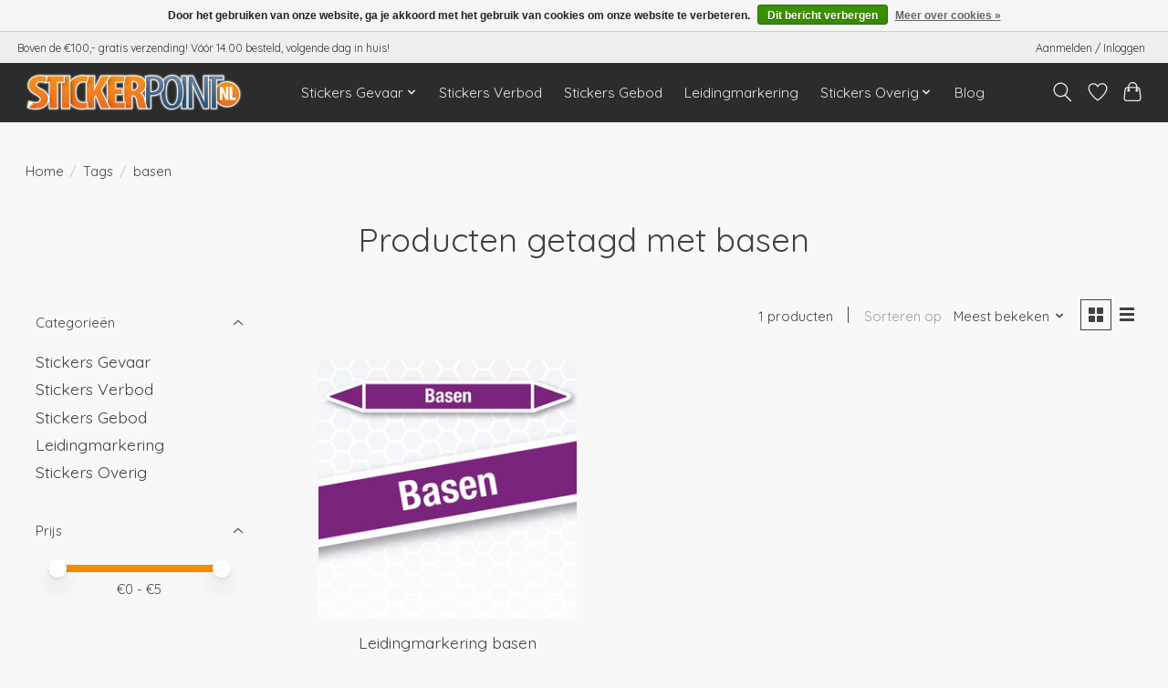

--- FILE ---
content_type: text/css; charset=UTF-8
request_url: https://cdn.webshopapp.com/shops/42480/themes/179838/assets/settings.css?20230703162451
body_size: 284
content:
:root {
  --color-primary: #f48e00;
  --color-bg: #f8f8f8;
  --color-contrast-higher: #414141;
  --color-contrast-high: rgba(#414141, .75);
  --color-contrast-medium: rgba(#414141, .5);
  --color-contrast-lower: rgba(#414141, .15);
  --font-primary: Quicksand;
  --font-headings: Quicksand; }

.color-contrast-medium {
  color: rgba(65, 65, 65, 0.5); }

.color-contrast-low {
  color: rgba(65, 65, 65, 0.3); }

.bg-contrast-lower, .bones__line, .s-tabs__list::after {
  background-color: rgba(65, 65, 65, 0.15); }

.main-header__top-section {
  background-color: #efefef;
  color: #343434; }
  .main-header__top-section .main-header__link, .main-header__top-section .main-header__link:hover {
    color: #343434; }

.main-header__logo {
  height: 50px; }
  .main-header__mobile-content .main-header__logo {
    height: 37.5px; }

.main-header__nav::before {
  height: calc(37.5px + (var(--space-xxs) *2)); }

.main-header--mobile .main-header__item:not(:last-child) {
  border-bottom: 1px solid rgba(232, 232, 232, 0.2); }

.main-header--mobile .main-header__dropdown, .main-footer .border-top, .main-footer.border-top {
  border-top: 1px solid rgba(232, 232, 232, 0.2); }

.btn--primary {
  background-color: #f48e00;
  color: #ffffff; }
  .btn--primary:hover {
    background-color: rgba(244, 142, 0, 0.65); }

.bundle__plus {
  background-color: #f48e00;
  color: #ffffff; }

body {
  background-color: #f8f8f8;
  color: #414141; }

.bg {
  background-color: #f8f8f8; }

.main-header:not(.main-header--transparent), .main-footer, .coming-soon {
  background-color: #2c2c2c;
  color: #e8e8e8;
  --color-bg: #2c2c2c; }

.main-header__search-form.bg {
  background-color: #2c2c2c; }

@media (min-width: 64rem) {
  .dropdown__menu, .main-header__dropdown {
    background-color: #f8f8f8; }
  .main-header__dropdown-link {
    color: #414141; } }


--- FILE ---
content_type: text/css; charset=UTF-8
request_url: https://cdn.webshopapp.com/shops/42480/themes/179838/assets/custom.css?20230703162451
body_size: 2096
content:
/* 20230703162351 - v2 */
.gui,
.gui-block-linklist li a {
  color: #666666;
}

.gui-page-title,
.gui a.gui-bold,
.gui-block-subtitle,
.gui-table thead tr th,
.gui ul.gui-products li .gui-products-title a,
.gui-form label,
.gui-block-title.gui-dark strong,
.gui-block-title.gui-dark strong a,
.gui-content-subtitle {
  color: #000000;
}

.gui-block-inner strong {
  color: #848484;
}

.gui a {
  color: #0a8de9;
}

.gui-input.gui-focus,
.gui-text.gui-focus,
.gui-select.gui-focus {
  border-color: #0a8de9;
  box-shadow: 0 0 2px #0a8de9;
}

.gui-select.gui-focus .gui-handle {
  border-color: #0a8de9;
}

.gui-block,
.gui-block-title,
.gui-buttons.gui-border,
.gui-block-inner,
.gui-image {
  border-color: #8d8d8d;
}

.gui-block-title {
  color: #333333;
  background-color: #ffffff;
}

.gui-content-title {
  color: #333333;
}

.gui-form .gui-field .gui-description span {
  color: #666666;
}

.gui-block-inner {
  background-color: #f4f4f4;
}

.gui-block-option {
  border-color: #ededed;
  background-color: #f9f9f9;
}

.gui-block-option-block {
  border-color: #ededed;
}

.gui-block-title strong {
  color: #333333;
}

.gui-line,
.gui-cart-sum .gui-line {
  background-color: #cbcbcb;
}

.gui ul.gui-products li {
  border-color: #dcdcdc;
}

.gui-block-subcontent,
.gui-content-subtitle {
  border-color: #dcdcdc;
}

.gui-faq,
.gui-login,
.gui-password,
.gui-register,
.gui-review,
.gui-sitemap,
.gui-block-linklist li,
.gui-table {
  border-color: #dcdcdc;
}

.gui-block-content .gui-table {
  border-color: #ededed;
}

.gui-table thead tr th {
  border-color: #cbcbcb;
  background-color: #f9f9f9;
}

.gui-table tbody tr td {
  border-color: #ededed;
}

.gui a.gui-button-large,
.gui a.gui-button-small {
  border-color: #8d8d8d;
  color: #000000;
  background-color: #ffffff;
}

.gui a.gui-button-large.gui-button-action,
.gui a.gui-button-small.gui-button-action {
  border-color: #8d8d8d;
  color: #000000;
  background-color: #ffffff;
}

.gui a.gui-button-large:active,
.gui a.gui-button-small:active {
  background-color: #cccccc;
  border-color: #707070;
}

.gui a.gui-button-large.gui-button-action:active,
.gui a.gui-button-small.gui-button-action:active {
  background-color: #cccccc;
  border-color: #707070;
}

.gui-input,
.gui-text,
.gui-select,
.gui-number {
  border-color: #8d8d8d;
  background-color: #ffffff;
}

.gui-select .gui-handle,
.gui-number .gui-handle {
  border-color: #8d8d8d;
}

.gui-number .gui-handle a {
  background-color: #ffffff;
}

.gui-input input,
.gui-number input,
.gui-text textarea,
.gui-select .gui-value {
  color: #000000;
}

.gui-progressbar {
  background-color: #76c61b;
}

/* custom */
.iframe-container{
  position: relative;
  width: 100%;
  padding-bottom: 56.25%; 
  height: 0;
}
.iframe-container iframe{
  position: absolute;
  top:0;
  left: 0;
  width: 100%;
  height: 100%;
}
/* Custom CSS colors */
.gui,
.gui-block-linklist li a {
  color: #666666; }


.gui-page-title,
.gui a.gui-bold,
.gui-block-subtitle,
.gui-table thead tr th,
.gui ul.gui-products li .gui-products-title a,
.gui-form label,
.gui-block-title.gui-dark strong, .gui-block-title.gui-dark strong a,
.gui-content-subtitle {
  color: #000000; }

.gui-block-inner strong {
color: #848484; }

.gui a {
  color: #0A8DE9; }
.gui-input.gui-focus,
.gui-text.gui-focus,
.gui-select.gui-focus {
  border-color: #0A8DE9;   box-shadow: 0 0 2px #0A8DE9; }

.gui-select.gui-focus .gui-handle {
border-color: #0A8DE9; }


.gui-block,
.gui-block-title,
.gui-buttons.gui-border,
.gui-block-inner,
.gui-image {
  border-color: #8D8D8D; }
.gui-block-title {
  color: #333333;   background-color: #FFFFFF; }
.gui-content-title {
color: #333333; }

.gui-form .gui-field .gui-description span {
color: #666666; }

.gui-block-inner {
  background-color: #F4F4F4;  }

.gui-block-option {
  border-color: #EDEDED;   background-color: #F9F9F9; }

.gui-block-option-block {
border-color: #EDEDED; }

.gui-block-title strong {
  color: #333333; }
.gui-line,
.gui-cart-sum .gui-line {
  background-color: #CBCBCB;  }
.gui ul.gui-products li {
  border-color: #DCDCDC; }
.gui-block-subcontent,.gui-content-subtitle {
  border-color: #DCDCDC; }

.gui-faq,
.gui-login,
.gui-password,
.gui-register,
.gui-review,
.gui-sitemap,
.gui-block-linklist li,
.gui-table {

  border-color: #DCDCDC; }

.gui-block-content .gui-table {
  border-color: #EDEDED; }

.gui-table thead tr th {
  border-color: #CBCBCB;    background-color: #F9F9F9; }
.gui-table tbody tr td {
  border-color: #EDEDED; }

.gui a.gui-button-large,
.gui a.gui-button-small {
  border-color: #8D8D8D;
  color: #000000;
  background-color: #FFFFFF;
}


.gui a.gui-button-large.gui-button-action,
.gui a.gui-button-small.gui-button-action {
  border-color: #8D8D8D;
  color: #000000;
  background-color: #FFFFFF;
}

.gui a.gui-button-large:active,
.gui a.gui-button-small:active {
  background-color: #CCCCCC;
  border-color: #707070;
}

.gui a.gui-button-large.gui-button-action:active,
.gui a.gui-button-small.gui-button-action:active {
  background-color: #CCCCCC;
  border-color: #707070;
}

.gui-input, .gui-text, .gui-select, .gui-number {
border-color: #8D8D8D;
background-color: #FFFFFF;
}
.gui-select .gui-handle, .gui-number .gui-handle {
border-color: #8D8D8D;
}

.gui-number .gui-handle a {
background-color: #FFFFFF;
        }

.gui-input input, .gui-number input, .gui-text textarea,
        .gui-select .gui-value {

color: #000000;
}

.gui-progressbar {
  background-color: #76C61B;
}

/* Custom CSS code */
/* Custom CSS colors */
.gui,
.gui-block-linklist li a {
  color: #666666; }


.gui-page-title,
.gui a.gui-bold,
.gui-block-subtitle,
.gui-table thead tr th,
.gui ul.gui-products li .gui-products-title a,
.gui-form label,
.gui-block-title.gui-dark strong, .gui-block-title.gui-dark strong a,
.gui-content-subtitle {
  color: #000000; }

.gui-block-inner strong {
color: #848484; }

.gui a {
  color: #0A8DE9; }
.gui-input.gui-focus,
.gui-text.gui-focus,
.gui-select.gui-focus {
  border-color: #0A8DE9;   box-shadow: 0 0 2px #0A8DE9; }

.gui-select.gui-focus .gui-handle {
border-color: #0A8DE9; }


.gui-block,
.gui-block-title,
.gui-buttons.gui-border,
.gui-block-inner,
.gui-image {
  border-color: #8D8D8D; }
.gui-block-title {
  color: #333333;   background-color: #FFFFFF; }
.gui-content-title {
color: #333333; }

.gui-form .gui-field .gui-description span {
color: #666666; }

.gui-block-inner {
  background-color: #F4F4F4;  }

.gui-block-option {
  border-color: #EDEDED;   background-color: #F9F9F9; }

.gui-block-option-block {
border-color: #EDEDED; }

.gui-block-title strong {
  color: #333333; }
.gui-line,
.gui-cart-sum .gui-line {
  background-color: #CBCBCB;  }
.gui ul.gui-products li {
  border-color: #DCDCDC; }
.gui-block-subcontent,.gui-content-subtitle {
  border-color: #DCDCDC; }

.gui-faq,
.gui-login,
.gui-password,
.gui-register,
.gui-review,
.gui-sitemap,
.gui-block-linklist li,
.gui-table {

  border-color: #DCDCDC; }

.gui-block-content .gui-table {
  border-color: #EDEDED; }

.gui-table thead tr th {
  border-color: #CBCBCB;    background-color: #F9F9F9; }
.gui-table tbody tr td {
  border-color: #EDEDED; }

.gui a.gui-button-large,
.gui a.gui-button-small {
  border-color: #8D8D8D;
  color: #000000;
  background-color: #FFFFFF;
}


.gui a.gui-button-large.gui-button-action,
.gui a.gui-button-small.gui-button-action {
  border-color: #8D8D8D;
  color: #000000;
  background-color: #FFFFFF;
}

.gui a.gui-button-large:active,
.gui a.gui-button-small:active {
  background-color: #CCCCCC;
  border-color: #707070;
}

.gui a.gui-button-large.gui-button-action:active,
.gui a.gui-button-small.gui-button-action:active {
  background-color: #CCCCCC;
  border-color: #707070;
}

.gui-input, .gui-text, .gui-select, .gui-number {
border-color: #8D8D8D;
background-color: #FFFFFF;
}
.gui-select .gui-handle, .gui-number .gui-handle {
border-color: #8D8D8D;
}

.gui-number .gui-handle a {
background-color: #FFFFFF;
        }

.gui-input input, .gui-number input, .gui-text textarea,
        .gui-select .gui-value {

color: #000000;
}

.gui-progressbar {
  background-color: #76C61B;
}

/* Custom CSS code */
.index-content p {padding: 0 !important;}
.header {
    width: 970px;
 }
.header .topnav{top:48px !important; }
.header .shopnav {margin: 86px 0 11px 0 !important;}
.header .cart { top:10px;}
.header .categories {
    width: 970px;
}
.header .categories ul {max-width: 970px;}
.header .categories ul li a.main {
    padding: 0 8px;
 }
.header .categories ul li:last-child a.main {
background: url('https://static.webshopapp.com/shops/042480/files/024536661/blog-icoon-klein.png') left no-repeat;
padding-left: 37px;
}
.header .categories ul li:nth-child(9) a.main {
background: url('https://static.webshopapp.com/shops/042480/files/024536677/info-icoon-klein.png') left no-repeat;
padding-left: 37px;
}
.header .categories ul li:nth-child(8) a.main {
background: url('https://static.webshopapp.com/shops/042480/files/024536685/overig-icoon-klein.png') left no-repeat;
padding-left: 37px;
}
.header .categories ul li:nth-child(7) a.main {
background: url('https://static.webshopapp.com/shops/042480/files/100473017/keuring-icoon-klein.png') left no-repeat;
padding-left: 37px;
}
.header .categories ul li:nth-child(6) a.main {
background: url('https://static.webshopapp.com/shops/042480/files/024536679/leiding-icoon-klein.png') left no-repeat;
padding-left: 39px;
}
.header .categories ul li:nth-child(5) a.main {
background: url('https://static.webshopapp.com/shops/042480/files/026170857/ghs-icoon-klein.png') left no-repeat;
padding-left: 37px;
}
.header .categories ul li:nth-child(4) a.main {
background: url('https://static.webshopapp.com/shops/042480/files/024536669/gebod-icoon-klein.png') left no-repeat;
padding-left: 37px;
}
.header .categories ul li:nth-child(3) a.main {
background: url('https://static.webshopapp.com/shops/042480/files/024536695/verbod-icoon-klein.png') left no-repeat;
padding-left: 37px;
}
.header .categories ul li:nth-child(2) a.main {
background: url('https://static.webshopapp.com/shops/042480/files/024536673/gevaar-icoon-klein.png') left no-repeat;
padding-left: 37px;
}
.header .categories ul li:hover a.main {
background-color:#7E90A6;
}
.gui-blog-article h1, .gui-blog-article, .gui-block-title {font-family: "Ubuntu", Helvetica, sans-serif;}
.gui-blog-article h1 a {color: #F09000;}
.gui-blog-article {color:#2A5678}
.wrapper.layout-fixed {
  margin: 3px auto;
}
.heading h1 {
  color: #fff;
  margin-bottom: 10px;
  padding-bottom: 5px;
  font-size: 26px;
}
.heading {
  padding-top: 5px;
}
.wsa-demobar a, .wsa-demobar a.close {
display: none !important;
}
.wsa-demobar{
position: absolute !important;
}

@media screen and (max-width: 767px){
.wsa-demobar{
display: none !important;
}
body {
margin-top: 0px!important;
}
<script>
    const msps = "div.payment-methods p";
    const mspl = document.documentElement.lang;
    const msplt = {"IDEAL":"https://lightspeed.multisafepay.com/images/ideal.svg","PAYPAL":"https://lightspeed.multisafepay.com/images/paypal.svg","BANKTRANS":"https://lightspeed.multisafepay.com/images/banktrans.svg","MISTERCASH":"https://lightspeed.multisafepay.com/images/mistercash.svg","DIRECTBANK":"https://lightspeed.multisafepay.com/images/directbank.svg","POSTEPAY":"https://lightspeed.multisafepay.com/images/postepay.svg","VISA":"https://lightspeed.multisafepay.com/images/visa.svg","DANKORT":"https://lightspeed.multisafepay.com/images/dankort.svg","CARTESBANCAIRES":"https://lightspeed.multisafepay.com/images/cartesbancaires.svg","AMEX":"https://lightspeed.multisafepay.com/images/amex.svg","WALLET":"https://lightspeed.multisafepay.com/images/wallet.svg","MAESTRO":"https://lightspeed.multisafepay.com/images/maestro.svg","GIROPAY":"https://lightspeed.multisafepay.com/images/giropay.svg","MASTERCARD":"https://lightspeed.multisafepay.com/images/mastercard.svg","CREDITCARD":"https://lightspeed.multisafepay.com/images/creditcard.svg"};
    const mspd = {"default":["IDEAL","PAYPAL","BANKTRANS","MISTERCASH","DIRECTBANK","POSTEPAY","VISA","DANKORT","CARTESBANCAIRES","AMEX","WALLET","MAESTRO","GIROPAY","MASTERCARD","CREDITCARD"],"nl":["IDEAL","BANKTRANS","MISTERCASH","DIRECTBANK","POSTEPAY","VISA","DANKORT","CARTESBANCAIRES","AMEX","WALLET","PAYPAL","MAESTRO","GIROPAY","MASTERCARD","CREDITCARD"]};
    const mspSetPaymentMethods = (data) => {
        let containers = document.querySelectorAll(msps);

        let x = mspd[mspl] ? mspl : "default";
        for (let i = 0; i < mspd[x].length; i++)
        {
            const e = mspd[x][i];
            containers.forEach(c => c.innerHTML += `<a class="" href="#" title="${e}"><img height="20" src="${msplt[e]}" class="" alt="${e}" /></a>`);
        }
    }
    document.addEventListener('readystatechange',event=>{if(event.target.readyState === "complete"){mspSetPaymentMethods();}});
</script>
}


--- FILE ---
content_type: text/javascript;charset=utf-8
request_url: https://www.stickerpoint.nl/services/stats/pageview.js
body_size: -409
content:
// SEOshop 06-11-2025 15:39:53